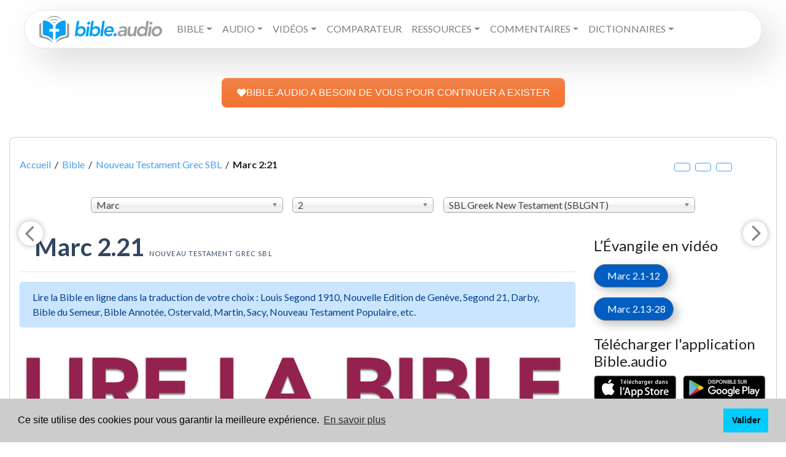

--- FILE ---
content_type: text/html; charset=UTF-8
request_url: https://www.bible.audio/bible-SBLGNT-41-2-21-complet-contexte-non.htm
body_size: 13058
content:
<!DOCTYPE html>
<html lang="fr">
	<head data-v="SBLGNT">
	<meta name="theme-color" content="#449fef">
	<title>Marc 2:21 ⸀Οὐδεὶς ἐπίβλημα... Nouveau Testament Grec SBL</title>
	<meta property="og:title" content="Marc 2:21 ⸀Οὐδεὶς ἐπίβλημα... Nouveau Testament Grec SBL">
	<meta name="description" content=" ⸀Οὐδεὶς ἐπίβλημα ῥάκους ἀγνάφου ἐπιράπτει ἐπὶ... Marc 2:21 (Nouveau Testament Grec SBL)">
	<meta property="og:description" content=" ⸀Οὐδεὶς ἐπίβλημα ῥάκους ἀγνάφου ἐπιράπτει ἐπὶ... Marc 2:21 (Nouveau Testament Grec SBL)">

    <title>Lire, écouter et étudier la Bible en ligne</title>	
    <meta name = "description" content = " Lisez la Bible en ligne dans la traduction de votre choix : Louis Segond 1910, Nouvelle Edition de Genève, Segond 21, Parole de vie, Parole vivante, Darby, Bible du Semeur, Bible Annotée, Ostervald, Martin, Sacy, Nouveau Testament Populaire. Ecoutez la Bible audio et utilisez nos outils d'étude bibliques : Commentaires bibliques, Dictionnaires bibliques, Concordance biblique…" />
    <meta name = "keywords" content = "1 Chroniques, 1 Corinthiens, 1 Jean, 1 Pierre, 1 Rois, 1 Samuel, 1 Thessaloniciens, 1 Timothée, 2 Chroniques, 2 Corinthiens, 2 Jean, 2 Pierre, 2 Rois, 2 Samuel, 2 Thessaloniciens, 2 Timothée, 3 Jean, Abdias, Actes des apôtres, Actualite chretienne, Aggée, Amos, Ancien Testament, Apocalypse, Bible, Bible audio, Bible avec codes strongs, Bible avec dictionnaire, Bible interlinéaire, Cantique des cantiques, Chrétiens dans le monde, Colossiens, Daniel, Deutéronome, Dictionnaire biblique, Ecclésiaste, Encyclopédie biblique, Éphésiens, Epîtres, Ésaïe, Esdras, Esther, Evangiles, Exode, Ézéchiel, Galates, Genèse, Habakuk, Hébreux, Jacques, Jean, Jérémie, Job, Joël, Jonas, Josué, Jude, Juges, Lamentations, Les prophètes, Lévitique, Lexique biblique, Lexique Grec, Lexique Grec et Hébreu, Lexique Hébreu, Livres historiques, Livres poétiques, Luc, Malachie, Marc, Matthieu, Michée, Nahum, Néhémie, Nombres, Nouveau Testament, Osée, Pentateuque, Philémon, Philippiens, Proverbes, Psaumes, Romains, Ruth, Sophonie, Tite, Zacharie"/>
    <meta charset='utf-8'>
    <meta http-equiv="content-Type" content="text/html; charset=utf-8" />
    <meta http-equiv="X-UA-Compatible" content="IE=edge">
    <meta name="author" content="Thomas Mathey">
    <meta name="robots" content="index, follow">
	<meta property="og:image" content="/assets/img/og_fb.png">
	<meta property="og:image:url" content="/assets/img/og_fb.png">
	<meta property="twitter:image" content="/assets/img/ogimg.png">
	<meta property="og:type" content="article">
	<meta property="og:url" content="https://www.bible.audio/bible-SBLGNT-41-2-21-complet-contexte-non.htm">
	<meta property="og:locale" content="fr">
	<meta property="og:site_name" content="Lire, écouter et étudier la Bible en ligne - Bible audio">
    <meta charset='utf-8'>
    <meta http-equiv="content-Type" content="text/html; charset=utf-8" />
    <meta http-equiv="X-UA-Compatible" content="IE=edge">
	<link rel="canonical" href="https://www.bible.audio/bible-SBLGNT-41-2-21-complet-contexte-non.htm">	<link rel="icon" type="image/png" href="favicon.png">
	<meta name="viewport" content="width=device-width, initial-scale=1.0,user-scalable=no">
	<link rel="stylesheet" href="/assets/css/bootstrap.min.css">
	<link rel="stylesheet" href="/assets/css/chosen.min.css">
	<style>	
		audio {
			width: 95%;
		}
	</style>
	<link rel="stylesheet" href="/assets/css/main.css">
	<link rel="preconnect" href="https://fonts.googleapis.com">
	<link href="https://fonts.googleapis.com/css?family=Alegreya+Sans|Rubik&display=swap&subset=greek,greek-ext,hebrew" rel="stylesheet">
	<link href="https://fonts.googleapis.com/css?family=Lato:400,400i,700,900,900i" rel="stylesheet">
</head>
<body style="position:relative">
	<div id="cover" onClick="$('#livre_aff').css({'opacity': '0', 'left': '-2000px','zIndex': '-77777777;'}),$('#verset_aff').css({'opacity': '0', 'left': '-2000px','zIndex': '-77777777;'}),$('#strong_aff').css({'opacity': '0', 'left': '-2000px','zIndex': '-77777777'}),$('#dico_aff').css({'opacity': '0', 'left': '-2000px','zIndex': '-77777777;'}),$('#cover').css({'opacity': '0', 'zIndex': '-7'});"></div>
	<div id="dico_aff"></div>
	<div id="livre_aff"></div>
	<div id="verset_aff"></div>
	
	<div class="container-fluid pt-3">
		<nav class="navbar navbar-expand-xl mx-md-4 navbar-light primary-color p-4 py-xl-1 px-xl-4"> 
	<a class="navbar-brand" href="/"><img src="/assets/img/logo.svg" alt="Bible audio - Lire, écouter et étudier la Bible en ligne: Dictionnaires bibliques, Commentaires bibliques, Encyclopédies bibliques, Concordance biblique, Bible avec Codes Strong grec et hébreu"></a>
	<button class="navbar-toggler" type="button" data-toggle="collapse" data-target="#primarynav" aria-controls="primarynav" aria-expanded="false" aria-label="Toggle navigation"> <span class="navbar-toggler-icon"></span> </button>
  		<div class="collapse navbar-collapse" id="primarynav">
    		<ul class="navbar-nav mr-auto">
				<li class="nav-item dropdown">
					<li class="nav-item dropdown"><a class="nav-link dropdown-toggle text-uppercase" id="navbarDropdownMenuLink" data-toggle="dropdown" aria-haspopup="true" aria-expanded="false">Bible</a>
						<ul class="dropdown-menu dropdown-primary" aria-labelledby="navbarDropdownMenuLink">
							<li>
								<a class="dropdown-item nav-link" href="#">Lire la Bible en français</a>
								<ul class="dropdown-menu dropdown-submenu" id="subfr">
									<li><a class="dropdown-item" href="https://www.bible.audio/affichage-multi-bible.php?passage=&version=LSG">Bible Louis Segond 1910</a></li>
									<li><a class="dropdown-item" href="https://www.bible.audio/affichage-multi-bible.php?passage=&version=S21">Bible Segond 21</a></li>
									<li><a class="dropdown-item" href="https://www.bible.audio/affichage-multi-bible.php?passage=&version=NEG">Nouvelle Edition de Genève</a></li>
									<li><a class="dropdown-item" href="https://www.bible.audio/affichage-multi-bible.php?passage=&version=SEM">Bible du Semeur</a></li>
									<li><a class="dropdown-item" href="https://www.bible.audio/affichage-multi-bible.php?passage=&version=DBY">Bible Darby</a></li>
									<li><a class="dropdown-item" href="https://www.bible.audio/affichage-multi-bible.php?passage=&version=PDV">Parole de vie</a></li>
									<li><a class="dropdown-item" href="https://www.bible.audio/affichage-multi-bible.php?passage=&version=BFC">Bible en français courant</a></li>
									<li><a class="dropdown-item" href="https://www.bible.audio/affichage-multi-bible.php?passage=&version=PVI">Parole Vivante</a></li>
									<li><a class="dropdown-item" href="https://www.bible.audio/affichage-multi-bible.php?passage=&version=OST">Bible Ostervald</a></li>
									<li><a class="dropdown-item" href="https://www.bible.audio/affichage-multi-bible.php?passage=&version=MAR">Bible Martin</a></li>
									<li><a class="dropdown-item" href="https://www.bible.audio/affichage-multi-bible.php?passage=&version=VIG">Bible Vigouroux</a></li>
									<li><a class="dropdown-item" href="https://www.bible.audio/affichage-multi-bible.php?passage=&version=LAU">Bible de Lausanne</a></li>
									<li><a class="dropdown-item" href="https://www.bible.audio/affichage-multi-bible.php?passage=&version=GBT">Bible de Tours</a></li>
									<li><a class="dropdown-item" href="https://www.bible.audio/affichage-multi-bible.php?passage=&version=CRA">Bible Crampon</a></li>
									<li><a class="dropdown-item" href="https://www.bible.audio/affichage-multi-bible.php?passage=&version=SAC">Bible de Sacy</a></li>
								</ul>
							</li><!-- / dropdown fr -->
							<li>
								<a class="dropdown-item nav-link" href="#">Lire la Bible en anglais</a>
								<ul class="dropdown-menu dropdown-submenu" id="suben">
									<li><a class="dropdown-item" href="https://www.bible.audio/affichage-multi-bible.php?passage=&version=KJV">King James</a></li>
									<li><a class="dropdown-item" href="https://www.bible.audio/affichage-multi-bible.php?passage=&version=ESV">English standard Version</a></li>
									<li><a class="dropdown-item" href="https://www.bible.audio/affichage-multi-bible.php?passage=&version=NIV">New International Version</a></li>
								</ul>
							</li><!-- / dropdown en -->
							<li>
								<a class="dropdown-item nav-link" href="#">Lire la Bible en d'autres langues</a>
								<ul class="dropdown-menu dropdown-submenu" id="subother">
									<li><a class="dropdown-item" href="https://www.bible.audio/affichage-multi-bible.php?passage=&version=RVR">Bible en espagnol  (RVR)</a></li>  
									<li><a class="dropdown-item" href="https://www.bible.audio/affichage-multi-bible.php?passage=&version=SCH">Bible en allemand (Schlachter)</a></li>
									<li><a class="dropdown-item" href="https://www.bible.audio/affichage-multi-bible.php?passage=&version=SBLGNT">Nouveau Testament en grec (SBL)</a></li>
									<li><a class="dropdown-item" href="https://www.bible.audio/affichage-multi-bible.php?passage=&version=VUL">Bible en latin (Vulgate)</a></li>
									<li><a class="dropdown-item" href="https://www.bible.audio/affichage-multi-bible.php?passage=&version=BHS">Bible hébraïque  (BHS)</a></li>
									<li><a class="dropdown-item" href="https://www.bible.audio/affichage-multi-bible.php?passage=&version=LXX">Ancien Testament en grec  (Septante ou LXX)</a></li>
								</ul>
							</li><!-- / dropdown other -->
							<li><a class="dropdown-item nav-link" href="/verset-du-jour.php">Verset du jour</a></li>
							<li><a class="dropdown-item nav-link" href="/bible-en-un-an.php">Bible en un an</a></li>
						</ul>
					</li><!-- / dropdown lire -->

					<li class="nav-item dropdown"><a class="nav-link dropdown-toggle text-uppercase" id="navbarDropdownMenuLink" data-toggle="dropdown" aria-haspopup="true" aria-expanded="false">Audio</a>
						<ul class="dropdown-menu dropdown-primary" aria-labelledby="navbarDropdownMenuLink">
							<li><a class="nav-link" href="/bible-audio.php">Bible audio Louis Segond 1910 (voix 1)</a></li>
							<li><a class="nav-link" href="/bible-audio2.php">Bible audio Louis Segond 1910 (voix 2)</a></li>
                            <li><a class="nav-link" href="/bible-semeur-audio.php">Bible Semeur audio</a></li>
                            <li><a class="nav-link" href="/bible-king-james-audio.php">Bible audio - La Bible King James (KJV)</a></li>
                            <li><a class="nav-link" href="/bible-esv-audio.php">Bible audio - English Standard Version (ESV)</a></li>
                            <li><a class="nav-link" href="/bible-niv-audio.php">Bible audio - New International Version (NIV)</a></li>
						</ul>
					</li><!-- / dropdown audio -->
					<li class="nav-item dropdown"><a class="nav-link dropdown-toggle text-uppercase" id="navbarDropdownMenuLink" data-toggle="dropdown" aria-haspopup="true" aria-expanded="false">Vidéos</a>
						<ul class="dropdown-menu dropdown-primary" aria-labelledby="navbarDropdownMenuLink">
							<li><a class="nav-link" href="https://www.bible.audio/bible-LSG-40-1-1-complet-contexte-oui.htm">Évangile de Matthieu </a></li>
							<li><a class="nav-link" href="https://www.bible.audio/bible-LSG-41-1-1-complet-contexte-oui.htm">Évangile de Marc</a></li>
							<li><a class="nav-link" href="https://www.bible.audio/bible-LSG-42-1-1-complet-contexte-oui.htm">Évangile de Luc</a></li>
							<li><a class="nav-link" href="https://www.bible.audio/bible-LSG-43-1-1-complet-contexte-oui.htm">Évangile de Jean</a></li>
						</ul>
					</li><!-- / dropdown vidéo -->
					<li class="nav-item"><a class="nav-link text-uppercase" href="/comparateur-multi-bible.php">Comparateur</a></li>
					<li class="nav-item dropdown"><a class="nav-link dropdown-toggle text-uppercase" id="navbarDropdownMenuLink" data-toggle="dropdown" aria-haspopup="true" aria-expanded="false">Ressources</a>
						<ul class="dropdown-menu dropdown-primary" aria-labelledby="navbarDropdownMenuLink">			
							<li><a class="nav-link" href="/alfred-kuen.php">Alfred Kuen</a></li>		
							<li><a class="nav-link" href="/lsg-westphal.php">Bible avec dictionnaire</a></li>
							<li><a class="nav-link" href="/bible-LSGSN-40-1-1-complet-contexte-oui.htm">Bible avec codes Strong - version intuitive</a></li> 
							<li><a class="nav-link" href="/bible-LSGS-40-1-1-complet-contexte-oui.htm">Bible avec codes Strong</a></li> 
							<li><a class="nav-link" href="/bible-interlineaire-LSG-S21-40-1.htm">Bible interlinéaire</a></li>
							<li><a class="nav-link" href="/comparateur-multi-bible.php">Comparateur de versions</a></li>
							<li><a class="nav-link" href="/concordance-multi-bible.php">Concordance biblique</a></li>
							<li><a class="nav-link" href="/atlas.php">Atlas biblique interactif</a></li>
							<li><a class="nav-link" href="/lsg-atlas.php">Bible avec Atlas interactif</a></li>
						</ul>
					</li><!-- / dropdown ressources -->
					<li class="nav-item dropdown"><a class="nav-link dropdown-toggle text-uppercase" id="navbarDropdownMenuLink" data-toggle="dropdown" aria-haspopup="true" aria-expanded="false">Commentaires</a>
						<ul class="dropdown-menu dropdown-primary" aria-labelledby="navbarDropdownMenuLink">	
							<li><a class="nav-link" href="/commentaire-concis-matthew-henry.php">Commentaires concis de Matthew Henry</a></li>
							<li><a class="nav-link" href="/nouveau-testament-populaire.php">Nouveau Testament Populaire</a></li>
							<li><a class="nav-link" href="/bible-annotee.php">Bible Annotée</a></li>
							<li><a class="nav-link" href="/bible-annotee-interlineaire.php">Bible Annotée Interlinéaire</a></li>
						</ul>
					</li><!-- / dropdown commentaires -->
					<li class="nav-item dropdown"><a class="nav-link dropdown-toggle text-uppercase" id="navbarDropdownMenuLink" data-toggle="dropdown" aria-haspopup="true" aria-expanded="false">Dictionnaires</a>
						<ul class="dropdown-menu dropdown-primary" aria-labelledby="navbarDropdownMenuLink">
							<li>
								<a class="dropdown-item nav-link" href="#">Dictionnaires Bibliques</a>
								<ul class="dropdown-menu dropdown-submenu" id="subother">
									<li><a class="dropdown-item" href="/liste-definitions-westphal.php">Dictionnaire encyclopédique de la Bible - Alexandre Westphal</a></li>
									<li><a class="dropdown-item" href="/liste-definitions-bost.php">Dictionnaire Biblique de Jean-Augustin Bost</a></li>
									<li><a class="dropdown-item" href="/liste-definitions-calmet.php">Dictionnaire historique et critique de la Bible Augustin Calmet</a></li>
									<li><a class="dropdown-item" href="/liste-definitions-lelievre.php">Dictionnaire Biblique de Charles Lelièvre</a></li>
								</ul>
							</li><!-- / dropdown dico -->
							<li>
								<a class="dropdown-item nav-link" href="#">Lexiques Bibliques</a>
								<ul class="dropdown-menu dropdown-submenu" id="subother">
									<li><a class="dropdown-item" href="/liste-strong-grec.php">Lexique grec-français et français-grec</a></li>
									<li><a class="dropdown-item" href="/liste-strong-hebreu.php">Lexique hébreu-français et français-hébreu</a></li>
								</ul>
							</li><!-- / dropdown lexiques -->
						</ul>
					</li><!-- / dropdown dico & lexiques -->
					<li class="nav-item"><a class="nav-link text-uppercase" href="https://www.bible.audio/don.php"></a></li></li>
				</li> <!-- / dropdown général -->

			
				<li class="nav-item"><a href="contact.php" class="text-uppercase nav-link"></a></li>
								<li class="nav-item"><a href="https://www.bible.audio/don.php" target="_blank" style="color:#CC485B" class="text-uppercase nav-link"></a></li>
				<li class="nav-item"><a href="https://www.bible.audio/don.php" target="_blank" style="color:#CC485B" class="d-none text-uppercase nav-link">Faire un don</a></li>
			</ul>
		</div>
</nav>

<br>
</br>
<center>
<a class="dbox-donation-page-button" href="https://www.bible.audio/don.php" style="background: rgb(243, 117, 52); color: rgb(255, 255, 255); text-decoration: none; font-family: Verdana, sans-serif; display: flex; gap: 8px; width: fit-content; font-size: 16px; border-radius: 8px; line-height: 24px; padding: 12px 24px;"><img src="https://donorbox.org/images/white_logo.svg">BIBLE.AUDIO A BESOIN DE VOUS POUR CONTINUER A EXISTER</a>
</center>	</div>
	
<div class="container">
  <div class="row">
	<div class="col-12">
	  <div class="boxed mt-5">
		  <div class="meta hidden-print">
			  <div class="row">
				<div class="col-12">
				  <div class="meta__container--without-image">
					<div class="row">
					  <div class="col-sm-12">
						<div class="meta__info">
						  <p class="fil mt-3" itemscope itemtype="http://data-vocabulary.org/Breadcrumb"><a href="/" itemprop="url"><span itemprop="title">Accueil</span></a> &nbsp;/&nbsp; 
							<a href="/affichage-multi-bible.php" itemprop="url"><span itemprop="title">Bible</span></a> &nbsp;/&nbsp; 
							<a href="/affichage-multi-bible.php" itemprop="url"><span itemprop="title">Nouveau Testament Grec SBL</span></a> &nbsp;/&nbsp; <strong itemprop="title">Marc&nbsp;2:21</strong><big class="d-block col-12 col-md-2 d-lg-inline clearfix float-right text-center mt-3 mt-md-0"><span class="up fas fa-search-plus btn btn-outline-primary" title="Augmenter la taille du texte"></span>&nbsp;&nbsp;<span class="zerofs fas fa-search btn btn-outline-primary" title="Réinitialiser la taille du texte"></span>&nbsp;&nbsp;<span class="down btn btn-outline-primary fas fa-search-minus" title="Diminuer la taille du texte"></span>&nbsp;</big></p>						</div>
					  </div>
					</div>
				  </div>
				</div>
			  </div>
			</div>
		  <div class="navbar-fixed-top">
		<div class="row  mt-3 mb-3 mx-0 mx-md-auto offset-md-1 col-md-10 col-12">
			<div class="col-md-4 col-8 pl-0 mt-2">
				<select id="ld_livre" data-placeholder="Choisissez un livre">
					<optgroup label="Ancien Testament"><option value="1">Genèse</option><option value="2">Exode</option><option value="3">Lévitique</option><option value="4">Nombres</option><option value="5">Deutéronome</option><option value="6">Josué</option><option value="7">Juges</option><option value="8">Ruth</option><option value="9">1 Samuel</option><option value="10">2 Samuel</option><option value="11">1 Rois</option><option value="12">2 Rois</option><option value="13">1 Chroniques</option><option value="14">2 Chroniques</option><option value="15">Esdras</option><option value="16">Néhémie</option><option value="17">Esther</option><option value="18">Job</option><option value="19">Psaumes</option><option value="20">Proverbes</option><option value="21">Ecclésiaste</option><option value="22">Cantique</option><option value="23">Esaïe</option><option value="24">Jérémie</option><option value="25">Lamentations</option><option value="26">Ezéchiel</option><option value="27">Daniel</option><option value="28">Osée</option><option value="29">Joël</option><option value="30">Amos</option><option value="31">Abdias</option><option value="32">Jonas</option><option value="33">Michée</option><option value="34">Nahum</option><option value="35">Habakuk</option><option value="36">Sophonie</option><option value="37">Aggée</option><option value="38">Zacharie</option><option value="39">Malachie</option>								
					</optgroup>
					<optgroup label="Nouveau Testament">							
					<option value="40">Matthieu</option><option value="41" selected="selected">Marc</option><option value="42">Luc</option><option value="43">Jean</option><option value="44">Actes</option><option value="45">Romains</option><option value="46">1 Corinthiens</option><option value="47">2 Corinthiens</option><option value="48">Galates</option><option value="49">Ephésiens</option><option value="50">Philippiens</option><option value="51">Colossiens</option><option value="52">1 Thessaloniciens</option><option value="53">2 Thessaloniciens</option><option value="54">1 Timothée</option><option value="55">2 Timothée</option><option value="56">Tite</option><option value="57">Philémon</option><option value="58">Hébreux</option><option value="59">Jacques</option><option value="60">1 Pierre</option><option value="61">2 Pierre</option><option value="62">1 Jean</option><option value="63">2 Jean</option><option value="64">3 Jean</option><option value="65">Jude</option><option value="66">Apocalypse</option>					</optgroup>
				</select>
			</div>
			<div class="col-md-3 col-4 pl-0 pr-0 pr-md-3 mt-2">
				<select id="ld_chapitre" data-placeholder="Chapitre">
					<option value="1">1</option><option value="2" selected="selected">2</option><option value="3">3</option><option value="4">4</option><option value="5">5</option><option value="6">6</option><option value="7">7</option><option value="8">8</option><option value="9">9</option><option value="10">10</option><option value="11">11</option><option value="12">12</option><option value="13">13</option><option value="14">14</option><option value="15">15</option><option value="16">16</option>				</select>
			</div>
			<div class="col-md-5 col-12 container_version pl-0 pr-0 mt-2">
				<select id="ld_version" data-placeholder="Choisissez une version">
					<optgroup label="La « Louis Segond »">
						<option  value="LSG">Louis Segond 1910 (LSG) 1910</option>
						<option  value="LSGS">Segond 1910 + Codes Strongs (LSGS)</option>
						<option  value="LSGSN">Segond 1910 + Codes Strongs nouvelle version (LSGSN)</option>
						<option  value="LSGD">Segond 1910 + Dictionnaire (LSGD)</option>
						<option  value="LSGA">Louis Segond + Atlas (LSGA)</option>
						<option  value="NEG">Nouvelle édition de Genève (NEG) 1979</option>
						<option  value="S21">Segond 21 (S21) 2007</option>
					</optgroup>
					<optgroup label="Les commentaires bibliques">
						<option  value="BAN">Bible Annotée (BAN) 1899</option>
						<option  value="NTP">Nouveau testament populaire (NTP) 1891</option>
						<option  value="MHCCF">Commentaire concis de Matthew Henry (MHCCF) 1706</option>
					</optgroup>
					<optgroup label="Les « autres versions »">
						<option  value="PVI">Parole Vivante (PVI) 2013</option>
						<option  value="BFC">Bible en français courant (BFC) 1997</option>
						<option  value="SEM">Bible du Semeur (SEM) 1992</option>
						<option  value="PDV">Parole de vie (PDV) 2017</option>
						<option  value="DBY">John Nelson Darby (DBY) 1885</option>
					</optgroup>
					<optgroup label="Les versions anciennes">
						<option  value="CRA">Auguste Crampon (CRA) 1904</option>
						<option  value="VIG">Fulcran Vigouroux (VIG) 1902</option>
						<option  value="OST">Ostervald (OST) 1881</option>
						<option  value="GBT">Grande Bible de Tours (GBT) 1866</option>
						<option  value="LAU">Lausanne (LAU) 1872</option>
						<option  value="MAR">Auguste Martin (MAR) 1744</option>
						<option  value="SAC">Lemaistre de Sacy (SAC) 1701</option>
					</optgroup>
					<optgroup label="Les autres langues">
						<option  value="ESV">English Standard Version (ESV) 2001</option>
						<option  value="NIV">New International Version (NIV) 2011</option>
						<option  value="KJV">King James (KJV) 1611</option>
						<option  value="RVR">Reina-Valera (RVR) 1960</option>
						<option  value="VUL">Vulgate (VUL)</option>
						<option  value="LXX">Septante (LXX)</option>
						<option  value="SCH">Schlachter (SCH) 1905</option>
						<option selected="selected" value="SBLGNT">SBL Greek New Testament (SBLGNT)</option>
											</optgroup>
				</select>
			</div>
		</div>
	</div>

	<div class="row">
		<div class="col-md-9">
		<div class="row">
		  	<div class="col-12 ">
							  		<h1 class="mt-3 ml-4">Marc&nbsp;2.21 <br class="rwd-break"><small>Nouveau Testament Grec SBL</small></h1>
					<hr/>
					<div class="alert alert-primary" role="alert">
					  Lire la Bible en ligne dans la traduction de votre choix : Louis Segond 1910, Nouvelle Edition de Genève, Segond 21, Darby, Bible du Semeur, Bible Annotée, Ostervald, Martin, Sacy, Nouveau Testament Populaire, etc.					</div>	
					
					<img src="assets/img/acc-lire-la-bible.jpg" class="mb-3 img-fluid">					<div class="embed-responsive embed-responsive-16by9 nt-3 mb-4"><iframe class="embed-responsive-item" src="https://www.youtube.com/embed/8WZN6N8Wvvk" title="YouTube video player" frameborder="0" allow="accelerometer; autoplay; clipboard-write; encrypted-media; gyroscope; picture-in-picture; web-share" allowfullscreen></iframe></div>				<div id="logos" class="mx-md-4 non-LSGS" style="font-family:'Times New Roman', serif;font-size: 1.2em;" lang="el"><a href="bible-SBLGNT-41-1-1-complet-contexte-oui.htm" aria-label="Chapitre précédent" id="ChapP"><svg width="40" height="40" viewBox="0 0 24 24" version="1.1" xmlns="http://www.w3.org/2000/svg" data-reactid="2477"><path transform="rotate(180, 12, 12)" stroke="none" stroke-width="0" stroke-linecap="round" stroke-linejoin="round" stroke-miterlimit="10" fill="#888888" d="M 9.07,17.44 L 14.4,12.1 14.4,12.1 C 14.6,11.91 14.6,11.59 14.4,11.4 L 9.09,6.08 9.09,6.08 C 8.7,5.7 8.7,5.08 9.09,4.69 L 9.09,4.69 9.09,4.69 C 9.47,4.31 10.09,4.31 10.47,4.69 L 16.85,11.07 16.85,11.07 C 17.24,11.46 17.24,12.09 16.85,12.49 L 10.49,18.85 10.49,18.85 C 10.09,19.24 9.46,19.24 9.07,18.85 L 9.07,18.85 9.07,18.85 C 8.68,18.46 8.68,17.83 9.07,17.44 Z M 9.07,17.44" data-reactid="2478"></path></svg></a> 
														<a href="bible-SBLGNT-41-3-1-complet-contexte-oui.htm" aria-label="Chapitre suivant" id="ChapS"><svg width="40" height="40" viewBox="0 0 24 24" version="1.1" xmlns="http://www.w3.org/2000/svg" data-reactid="2484"><path transform="rotate(0, 12, 12)" stroke="none" stroke-width="0" stroke-linecap="round" stroke-linejoin="round" stroke-miterlimit="10" fill="#888888" d="M 9.07,17.44 L 14.4,12.1 14.4,12.1 C 14.6,11.91 14.6,11.59 14.4,11.4 L 9.09,6.08 9.09,6.08 C 8.7,5.7 8.7,5.08 9.09,4.69 L 9.09,4.69 9.09,4.69 C 9.47,4.31 10.09,4.31 10.47,4.69 L 16.85,11.07 16.85,11.07 C 17.24,11.46 17.24,12.09 16.85,12.49 L 10.49,18.85 10.49,18.85 C 10.09,19.24 9.46,19.24 9.07,18.85 L 9.07,18.85 9.07,18.85 C 8.68,18.46 8.68,17.83 9.07,17.44 Z M 9.07,17.44" data-reactid="2485"></path></svg></a> <span class="verset" id="v1"><sup><a href="comparateur-bible-41-2-1.htm">1</a></sup></span> Καὶ ⸀εἰσελθὼν πάλιν εἰς Καφαρναοὺμ δι’ ⸀ἡμερῶν ἠκούσθη ὅτι ⸂ἐν οἴκῳ⸃ ἐστίν·<br> <span class="verset" id="v2"><sup><a href="comparateur-bible-41-2-2.htm">2</a></sup></span> ⸀καὶ συνήχθησαν πολλοὶ ὥστε μηκέτι χωρεῖν μηδὲ τὰ πρὸς τὴν θύραν, καὶ ἐλάλει αὐτοῖς τὸν λόγον.<br> <span class="verset" id="v3"><sup><a href="comparateur-bible-41-2-3.htm">3</a></sup></span> καὶ ἔρχονται ⸂φέροντες πρὸς αὐτὸν παραλυτικὸν⸃ αἰρόμενον ὑπὸ τεσσάρων.<br> <span class="verset" id="v4"><sup><a href="comparateur-bible-41-2-4.htm">4</a></sup></span> καὶ μὴ δυνάμενοι ⸀προσενέγκαι αὐτῷ διὰ τὸν ὄχλον ἀπεστέγασαν τὴν στέγην ὅπου ἦν, καὶ ἐξορύξαντες χαλῶσι τὸν κράβαττον ⸀ὅπου ὁ παραλυτικὸς κατέκειτο.<br> <span class="verset" id="v5"><sup><a href="comparateur-bible-41-2-5.htm">5</a></sup></span> ⸂καὶ ἰδὼν⸃ ὁ Ἰησοῦς τὴν πίστιν αὐτῶν λέγει τῷ παραλυτικῷ· Τέκνον, ⸂ἀφίενταί σου⸃ αἱ ⸀ἁμαρτίαι.<br> <span class="verset" id="v6"><sup><a href="comparateur-bible-41-2-6.htm">6</a></sup></span> ἦσαν δέ τινες τῶν γραμματέων ἐκεῖ καθήμενοι καὶ διαλογιζόμενοι ἐν ταῖς καρδίαις αὐτῶν·<br> <span class="verset" id="v7"><sup><a href="comparateur-bible-41-2-7.htm">7</a></sup></span> Τί οὗτος οὕτως λαλεῖ; ⸀βλασφημεῖ· τίς δύναται ἀφιέναι ἁμαρτίας εἰ μὴ εἷς ὁ θεός;<br> <span class="verset" id="v8"><sup><a href="comparateur-bible-41-2-8.htm">8</a></sup></span> καὶ ⸀εὐθὺς ἐπιγνοὺς ὁ Ἰησοῦς τῷ πνεύματι αὐτοῦ ὅτι ⸀οὕτως διαλογίζονται ἐν ἑαυτοῖς ⸀λέγει αὐτοῖς· Τί ταῦτα διαλογίζεσθε ἐν ταῖς καρδίαις ὑμῶν;<br> <span class="verset" id="v9"><sup><a href="comparateur-bible-41-2-9.htm">9</a></sup></span> τί ἐστιν εὐκοπώτερον, εἰπεῖν τῷ παραλυτικῷ· ⸀Ἀφίενταί σου αἱ ἁμαρτίαι, ἢ εἰπεῖν· ⸀Ἔγειρε καὶ ἆρον ⸂τὸν κράβαττόν σου⸃ καὶ περιπάτει;<br> <span class="verset" id="v10"><sup><a href="comparateur-bible-41-2-10.htm">10</a></sup></span> ἵνα δὲ εἰδῆτε ὅτι ἐξουσίαν ἔχει ὁ υἱὸς τοῦ ἀνθρώπου ⸂ἐπὶ τῆς γῆς ἀφιέναι ἁμαρτίας⸃— λέγει τῷ παραλυτικῷ·<br> <span class="verset" id="v11"><sup><a href="comparateur-bible-41-2-11.htm">11</a></sup></span> Σοὶ λέγω, ⸀ἔγειρε ἆρον τὸν κράβαττόν σου καὶ ὕπαγε εἰς τὸν οἶκόν σου.<br> <span class="verset" id="v12"><sup><a href="comparateur-bible-41-2-12.htm">12</a></sup></span> καὶ ἠγέρθη ⸂καὶ εὐθὺς⸃ ἄρας τὸν κράβαττον ἐξῆλθεν ⸀ἔμπροσθεν πάντων, ὥστε ἐξίστασθαι πάντας καὶ δοξάζειν τὸν θεὸν λέγοντας ὅτι ⸂Οὕτως οὐδέποτε⸃ εἴδομεν.<br> <span class="verset" id="v13"><sup><a href="comparateur-bible-41-2-13.htm">13</a></sup></span> Καὶ ἐξῆλθεν πάλιν παρὰ τὴν θάλασσαν· καὶ πᾶς ὁ ὄχλος ἤρχετο πρὸς αὐτόν, καὶ ἐδίδασκεν αὐτούς.<br> <span class="verset" id="v14"><sup><a href="comparateur-bible-41-2-14.htm">14</a></sup></span> καὶ παράγων εἶδεν Λευὶν τὸν τοῦ Ἁλφαίου καθήμενον ἐπὶ τὸ τελώνιον, καὶ λέγει αὐτῷ· Ἀκολούθει μοι. καὶ ἀναστὰς ἠκολούθησεν αὐτῷ.<br> <span class="verset" id="v15"><sup><a href="comparateur-bible-41-2-15.htm">15</a></sup></span> Καὶ ⸀γίνεται κατακεῖσθαι αὐτὸν ἐν τῇ οἰκίᾳ αὐτοῦ, καὶ πολλοὶ τελῶναι καὶ ἁμαρτωλοὶ συνανέκειντο τῷ Ἰησοῦ καὶ τοῖς μαθηταῖς αὐτοῦ, ἦσαν γὰρ πολλοὶ καὶ ⸀ἠκολούθουν αὐτῷ.<br> <span class="verset" id="v16"><sup><a href="comparateur-bible-41-2-16.htm">16</a></sup></span> καὶ οἱ γραμματεῖς ⸂τῶν Φαρισαίων⸃ ⸀ἰδόντες ⸂ὅτι ἐσθίει⸃ μετὰ τῶν ⸂ἁμαρτωλῶν καὶ τελωνῶν⸃ ἔλεγον τοῖς μαθηταῖς αὐτοῦ· ⸀Ὅτι μετὰ τῶν ⸂τελωνῶν καὶ ἁμαρτωλῶν⸃ ⸀ἐσθίει;<br> <span class="verset" id="v17"><sup><a href="comparateur-bible-41-2-17.htm">17</a></sup></span> καὶ ἀκούσας ὁ Ἰησοῦς λέγει αὐτοῖς ⸀ὅτι Οὐ χρείαν ἔχουσιν οἱ ἰσχύοντες ἰατροῦ ἀλλ’ οἱ κακῶς ἔχοντες· οὐκ ἦλθον καλέσαι δικαίους ἀλλὰ ⸀ἁμαρτωλούς.<br> <span class="verset" id="v18"><sup><a href="comparateur-bible-41-2-18.htm">18</a></sup></span> Καὶ ἦσαν οἱ μαθηταὶ Ἰωάννου καὶ οἱ ⸀Φαρισαῖοι νηστεύοντες. καὶ ἔρχονται καὶ λέγουσιν αὐτῷ· Διὰ τί οἱ μαθηταὶ Ἰωάννου καὶ οἱ ⸀μαθηταὶ τῶν Φαρισαίων νηστεύουσιν, οἱ δὲ σοὶ μαθηταὶ οὐ νηστεύουσιν;<br> <span class="verset" id="v19"><sup><a href="comparateur-bible-41-2-19.htm">19</a></sup></span> καὶ εἶπεν αὐτοῖς ὁ Ἰησοῦς· Μὴ δύνανται οἱ υἱοὶ τοῦ νυμφῶνος ἐν ᾧ ὁ νυμφίος μετ’ αὐτῶν ἐστιν νηστεύειν; ὅσον χρόνον ⸂ἔχουσιν τὸν νυμφίον μετ’ αὐτῶν⸃ οὐ δύνανται νηστεύειν·<br> <span class="verset" id="v20"><sup><a href="comparateur-bible-41-2-20.htm">20</a></sup></span> ἐλεύσονται δὲ ἡμέραι ὅταν ἀπαρθῇ ἀπ’ αὐτῶν ὁ νυμφίος, καὶ τότε νηστεύσουσιν ἐν ⸂ἐκείνῃ τῇ ἡμέρᾳ⸃.<br><span class="curverset alert-info" id="curverset"> <span class="verset" id="v21"><sup><a href="comparateur-bible-41-2-21.htm">21</a></sup></span> ⸀Οὐδεὶς ἐπίβλημα ῥάκους ἀγνάφου ἐπιράπτει ἐπὶ ⸂ἱμάτιον παλαιόν⸃· εἰ δὲ μή, αἴρει τὸ πλήρωμα ⸀ἀπ’ αὐτοῦ τὸ καινὸν τοῦ παλαιοῦ, καὶ χεῖρον σχίσμα γίνεται.</span><br> <span class="verset" id="v22"><sup><a href="comparateur-bible-41-2-22.htm">22</a></sup></span> καὶ οὐδεὶς βάλλει οἶνον νέον εἰς ἀσκοὺς παλαιούς· εἰ δὲ μή, ⸂ῥήξει ὁ οἶνος⸃ τοὺς ἀσκούς, καὶ ὁ οἶνος ⸂ἀπόλλυται καὶ οἱ ἀσκοί⸃. ἀλλὰ οἶνον νέον εἰς ἀσκοὺς ⸀καινούς.<br> <span class="verset" id="v23"><sup><a href="comparateur-bible-41-2-23.htm">23</a></sup></span> Καὶ ἐγένετο ⸂αὐτὸν ἐν τοῖς σάββασιν παραπορεύεσθαι⸃ διὰ τῶν σπορίμων, καὶ ⸂οἱ μαθηταὶ αὐτοῦ ἤρξαντο⸃ ὁδὸν ποιεῖν τίλλοντες τοὺς στάχυας.<br> <span class="verset" id="v24"><sup><a href="comparateur-bible-41-2-24.htm">24</a></sup></span> καὶ οἱ Φαρισαῖοι ἔλεγον αὐτῷ· Ἴδε τί ⸀ποιοῦσιν τοῖς σάββασιν ὃ οὐκ ἔξεστιν;<br> <span class="verset" id="v25"><sup><a href="comparateur-bible-41-2-25.htm">25</a></sup></span> καὶ ⸀λέγει αὐτοῖς· Οὐδέποτε ἀνέγνωτε τί ἐποίησεν Δαυὶδ ὅτε χρείαν ἔσχεν καὶ ἐπείνασεν αὐτὸς καὶ οἱ μετ’ αὐτοῦ;<br> <span class="verset" id="v26"><sup><a href="comparateur-bible-41-2-26.htm">26</a></sup></span> ⸀πῶς εἰσῆλθεν εἰς τὸν οἶκον τοῦ θεοῦ ἐπὶ Ἀβιαθὰρ ἀρχιερέως καὶ τοὺς ἄρτους τῆς προθέσεως ἔφαγεν, οὓς οὐκ ἔξεστιν φαγεῖν εἰ μὴ ⸂τοὺς ἱερεῖς⸃, καὶ ἔδωκεν καὶ τοῖς σὺν αὐτῷ οὖσιν;<br> <span class="verset" id="v27"><sup><a href="comparateur-bible-41-2-27.htm">27</a></sup></span> καὶ ἔλεγεν αὐτοῖς· Τὸ σάββατον διὰ τὸν ἄνθρωπον ἐγένετο ⸀καὶ οὐχ ὁ ἄνθρωπος διὰ τὸ σάββατον·<br> <span class="verset" id="v28"><sup><a href="comparateur-bible-41-2-28.htm">28</a></sup></span> ὥστε κύριός ἐστιν ὁ υἱὸς τοῦ ἀνθρώπου καὶ τοῦ σαββάτου.<br></div> <!-- fin de logos 2 ? --><div id="strong_aff"></div> <!-- 1487 --><!-- 1490 -->			
		 </div>
		 
	   </div>
		</div> <!-- /col-md-9 -->
		<div class="col-md-3">
			<h4 class="mt-4">L’Évangile en vidéo</h4><button type="button" class="btn btn-secondary pull-right d-block my-3" data-toggle="modal" data-target="#modal_41002001"><i class="fas fa-video"></i>&nbsp;&nbsp; Marc 2.1-12</button><div class="modal fade" id="modal_41002001" tabindex="-1" aria-labelledby="ModalLabel_41002001" aria-hidden="true">
						<div class="modal-dialog modal-lg modal-dialog-centered">
							<div class="modal-content">
								<div class="modal-header">
									<h6 class="modal-title mt-0" id="ModalLabel_41002001">Marc 2.1-12 en vidéo</h6>
								</div>
								<div class="modal-body">
									<div class="embed-responsive embed-responsive-16by9">
										<iframe class="embed-responsive-item min-vh-75" style="min-height:47vh" src="https://www.youtube.com/embed/POa_1NOr4T4?rel=0" allowfullscreen></iframe>
									</div>
								</div>
							</div>
						</div>
					</div><button type="button" class="btn btn-secondary pull-right d-block my-3" data-toggle="modal" data-target="#modal_41002013"><i class="fas fa-video"></i>&nbsp;&nbsp; Marc 2.13-28</button><div class="modal fade" id="modal_41002013" tabindex="-1" aria-labelledby="ModalLabel_41002013" aria-hidden="true">
						<div class="modal-dialog modal-lg modal-dialog-centered">
							<div class="modal-content">
								<div class="modal-header">
									<h6 class="modal-title mt-0" id="ModalLabel_41002013">Marc 2.13-28 en vidéo</h6>
								</div>
								<div class="modal-body">
									<div class="embed-responsive embed-responsive-16by9">
										<iframe class="embed-responsive-item min-vh-75" style="min-height:47vh" src="https://www.youtube.com/embed/Tc6R-cFee1c?rel=0" allowfullscreen></iframe>
									</div>
								</div>
							</div>
						</div>
					</div>

<h4 class="mt-4">Télécharger l'application Bible.audio</h4>
<a href="https://subsplash.com/journalchretien/app" target="_blank"><img src="https://www.bible.audio/appli.png" class="img-fluid" alt="Soutenez bible.audio"></a>

<h4 class="mt-4">Afficher un passage</h4>
<form action="affichage-multi-bible.php" method="get" class="form">
	<p><small>Veuillez saisir un passage.</small></p>	<div class="form-group">
		<div class="">
			<input type="text" name="passage" id="passage" class="form-control" placeholder="Ex : 1co 13, 1 Cor 13.3" >
		</div>
	</div>

	<div class="form-group">
		<div class="">
			<select name="version" id="version" class="form-control">
				<optgroup label="La « Louis Segond »">
					<option  value="LSG">Louis Segond 1910 (LSG) 1910</option>
					<option  value="LSGS">Segond 1910 + Codes Strongs (LSGS)</option>
					<option  value="LSGSN">Segond 1910 + Codes Strongs - nouvelle édition (LSGSN)</option>
					<option  value="LSGD">Segond 1910 + Dictionnaire (LSGD)</option>
					<option  value="NEG">Nouvelle édition de Genève (NEG) 1979</option>
					<option  value="S21">Segond 21 (S21) 2007</option>
				</optgroup>
				<optgroup label="Les commentaires bibliques">
					<option  value="BAN">Bible Annotée (BAN) 1899</option>
					<option  value="NTP">Nouveau testament populaire (NTP) 1891</option>
					<option  value="MHCCF">Commentaire concis de Matthew Henry (MHCCF) 1706</option>
				</optgroup>
				<optgroup label="Les « autres versions »">
					<option  value="SEM">Bible du Semeur (SEM) 1992</option>
					<option  value="PDV">Parole de vie (PDV) 2017</option>
					<option  value="DBY">John Nelson Darby (DBY) 1885</option>
				</optgroup>
				<optgroup label="Les versions anciennes">
					<option  value="CRA">Auguste Crampon (CRA) 1904</option>
					<option  value="VIG">Fulcran Vigouroux (VIG) 1902</option>
					<option  value="OST">Ostervald (OST) 1881</option>
					<option  value="GBT">Grande Bible de Tours (GBT) 1866</option>
					<option  value="LAU">Lausanne (LAU) 1872</option>
					<option  value="MAR">David Martin (MAR) 1744</option>
					<option  value="SAC">Lemaistre de Sacy (SAC) 1701</option>
				</optgroup>
				<optgroup label="Les autres langues">
					<option  value="ESV">English Standard Version (ESV) 2001</option>
					<option  value="NIV">New International Version (NIV) 2011</option>
					<option  value="KJV">King James (KJV) 1611</option>
					<option  value="RVR">Reina-Valera (RVR) 1960</option>
					<option  value="VUL">Vulgate (VUL)</option>
					<option  value="LXX">Septante (LXX)</option>
					<option  value="SCH">Schlachter (SCH) 1905</option>
					<option selected="selected" value="SBLGNT">SBL Greek New Testament (SBLGNT)</option>
									</optgroup>
			</select>
		</div>
	</div>
	<div class="form-group">
		<div class="">
			<input type="submit" class="btn btn-primary" value="Afficher">
		</div>
	</div>
</form>

<h4 class="mt-4">Chercher dans la Bible</h4>
<form method="get" action="/concordance-multi-bible.php" class="form">
	<div class="form-group">
		<input type="text" name="Terme" class="form-control" placeholder="Faites une recherche dans la Bible">
	</div>
	<div class="form-group">
		<input type="submit" class="btn btn-primary" value="Rechercher">
	</div>
</form>


<a href="https://www.bible.audio/liste-strong-grec.php"><img src="assets/img/lexiques-bibliques-carre.jpg" class="mb-3 img-fluid"></a><br>
<a href="https://www.bible.audio/concordance-multi-bible.php"><img src="assets/img/concordance-biblique-carre.jpg" class="mb-3 img-fluid"></a><br>
<a href="https://www.bible.audio/comparateur-multi-bible.php"><img src="assets/img/comparateur-biblique-carre.jpg" class="mb-3 img-fluid"></a><br>
<a href="https://www.bible.audio/commentaires-bibliques.php"><img src="assets/img/commentaires-bibliques-carre.jpg" class="mb-3 img-fluid"></a><br>
<a href="https://www.bible.audio//affichage-multi-bible.php?passage=&version=LSGSN"><img src="assets/img/bible-strongs-carre.jpg" class="mb-3 img-fluid"></a><br>
<a href="https://www.bible.audio/lsg-westphal.php"><img src="assets/img/bible-dictionnaire-carre.jpg" class="mb-3 img-fluid"></a><br>

<h4 class="mt-4">Partager</h4>
<div class="sharethis-inline-share-buttons"></div>



		</div><!-- /col-md-3 -->
		</div><!-- /row col-md-9/3 -->
		<div id="copy" class="text-center hidden-print">
			<hr>
			<p>© 2010 by the Society of Biblical Literature and Logos Bible Software</p>		</div>
	 </div>
   </div>
</div>
</div>
	
<div class="container">
	<div class="row">
		<div class="col-md-6 mt-5 offset-md-3 col-12">

</div>

</div>
</div>

<center>
<a href="https://subsplash.com/journalchretien/app"><img class="aligncenter wp-image-273894" src="https://www.bible.audio/appli.png" alt="" width="300" height="46" /></a></center>

<footer class="container mt-5 pt-4 pr-md-5 pl-md-5 pb-2 boxed">
	<div class="row">
		<div class="col-md-12">
		</div>

<div class="col-md-9">
			<p><img class="logo mb-1 mt-4 mt-md-0 mr-3" src="/assets/img/logo.svg" alt="Bible audio"> <strong><a href="https://www.bible.audio/" rel="nofollow">Bible audio</a></strong> est une plateforme offrant des traductions de la bible en plusieurs langues et de nombreuses ressources bibliques gratuites services bibliques innovants gratuitement. Grâce à ce projet, tout le monde peut lire et comprendre le message de la Bible. En plus de la Bible audio, le site propose de nombreuses bibles en plusieurs langues ainsi que des originaux en hébreu, grec et latin. Divers commentaires et dictionnaires bibliques sont également à disposition. Il a été développé en collaboration avec des Sociétés bibliques européennes et américaines.

<a href="https://www.chretiens.com"><img class="alignnone wp-image-300196" src="https://chretiens.com/chretien/2024/01/logo.png" alt="" width="400" height="92" /></a>
 </p>
		</div>
		<div class="col-md-3 pl-3 pl-md-5">
			<ul class="mb-0">
                <li><a href="https://www.bible.audio/don.php">Faire un don</a></li>           
                <li><a href="/contact.php">Contact</a></li> 
                <li><a href="/cgu.php">CGU</a></li>
                <li><a href="/mentions-legales.php">Mentions légales</a></li>
                <li><a href="/politique-confidentialite.php">Politique de confidentialité</a></li>
			</ul>
			<p><a class="facebook" href="https://www.facebook.com/biblesaudio" target="_blank"><i class="fab fa-facebook-f"></i></a>&nbsp;
				<a class="twitter" href="https://twitter.com/audio_et" target="_blank"><i class="fab fa-twitter"></i></a>&nbsp;
				<a class="instagram" href="https://www.instagram.com/bibleaudio/" target="_blank"><i class="fab fa-instagram"></i></a>&nbsp;
				<a class="pinterest" href="https://www.pinterest.fr/pasteura/" target="_blank"><i class="fab fa-pinterest"></i></a>&nbsp;
				<a class="youtube" href="http://bit.ly/2Jhd0xQ" target="_blank"><i class="fab fa-youtube"></i></a>&nbsp;
				<a class="linkedin" href="https://www.linkedin.com/in/aloys-evina-76a076b4/" target="_blank"><i class="fab fa-linkedin"></i></a>&nbsp;
				<a class="tumblr" href="https://mellowstarfishtraveler.tumblr.com/" target="_blank"><i class="fab fa-tumblr"></i></a>&nbsp;
				<a class="rss" href="https://www.chretiens.info/feed" target="_blank"><i class="fas fas-rss"></i></a></p>
		</div>             
	</div>
</footer>
<script src="/assets/js/jquery-3.4.1.min.js"></script>
<script src="/assets/js/popper.min.js"></script> 
<script src="/assets/js/bootstrap.min.js"></script>
<script src="https://kit.fontawesome.com/6dd1a7257a.js" crossorigin="anonymous"></script>
<script src="/assets/js/jquery.cookie.js"></script>
<script type="text/javascript" src="https://platform-api.sharethis.com/js/sharethis.js#property=5f9a6ade6bdd840019e02703&product=inline-share-buttons" async="async"></script>
<script>
		$('.up').on('click', function (e) 
	{
		e.stopImmediatePropagation();
		$('#logos').animate({'font-size': '+=2'});
		var size = $("#logos").css('font-size');
		$.cookie("logosfs", size, { expires: 300 });
		if($("#notes").length) 
		{
			$('#notes').animate({'font-size': '+=2'});
			var sizen = $("#notes").css('font-size');
			$.cookie("notesfs", sizen, { expires: 300 });
		}
	});
	$('.down').on('click', function (e) 
	{
		e.stopImmediatePropagation();
		$('#logos').animate({'font-size': '-=2'});
		var size = $("#logos").css('font-size');
		$.cookie("logosfs", size, { expires: 300 });
		if($("#notes").length)
		{
			$('#notes').animate({'font-size': '-=2'});
			var sizen = $("#notes").css('font-size');
			$.cookie("notesfs", sizen, { expires: 300 });
		}
	});
	$('.zerofs').on('click', function (e) 
	{
		e.stopImmediatePropagation();
		$('#logos').animate({'font-size': '1rem'});
		var size = '1rem';
		$.cookie("logosfs", size, { expires: 300 });
		if($("#notes").length)
		{
			$('#notes').animate({'font-size': '.9em'});
			var sizen = '.9em';
			$.cookie("notesfs", sizen, { expires: 300 });
		}
	});
</script>
<script async src="https://www.googletagmanager.com/gtag/js?id=UA-3936659-36"></script>
<script>
  window.dataLayer = window.dataLayer || [];
  function gtag(){dataLayer.push(arguments);}
  gtag('js', new Date());

  gtag('config', 'UA-3936659-36');
</script>
<link media="none" onload="if(media!=='all')media='all'" rel="stylesheet" type="text/css" href="https://cdn.jsdelivr.net/npm/cookieconsent@3/build/cookieconsent.min.css">
<script src="https://cdn.jsdelivr.net/npm/cookieconsent@3/build/cookieconsent.min.js" defer></script>
<script defer>
    window.addEventListener("load", function(){
    window.cookieconsent.initialise({
        "palette": {
                "popup": {
                "background": "#ccc"
            },
                "button": {
                "background": "#00ccff"
            }
        },
        "content": {
            "message": "Ce site utilise des cookies pour vous garantir la meilleure expérience.",
            "dismiss": "Valider",
            "link": "En savoir plus",
            "href": "politique-confidentialite.php#cookies"
        }
    })});
	$(document).on('click', '.dropdown-menu', function (e) {
  e.stopPropagation();
});
	if ($(window).width() < 992) {
  $('.dropdown-menu a').click(function(e){
    if($(this).attr('href') == '#')
      e.preventDefault();
    if($(this).next('.submenu').length){
      $(this).next('.submenu').toggle();
    }
    $('.dropdown').on('hide.bs.dropdown', function () {
      $(this).find('.submenu').hide();
    })
  });
}
</script><script src="/assets/js/chosen.min.js"></script>
<script>
	$(document).ready(function() 
	{
				$("#logos span[data-strong]").click(function() 
		{
			var langue = "grec";
			strong(langue, $(this).data('strong'), $(this));
		});
		if($('curverset').length) 
		{
			setTimeout(function() 
			{
				window.scrollTo(0, document.getElementById('curverset').offsetTop + 200);
			}, 100);
		}
	});
	$("#ld_livre").chosen({no_results_text: "Aucun livre trouvé !", width: "100%"});
	$("#ld_chapitre").chosen({no_results_text: "Aucun chapitre trouvé !", width: "100%"});
	$("#ld_version").chosen({no_results_text: "Aucune version trouvé !", width: "100%"});
	$("#ld_livre" ).on('change', function(event) 
	{
		$("#ld_chapitre_chosen>a>span").removeClass('onchange');
		var id_livre = $("#ld_livre option:selected").val();
		var version = $("#ld_version option:selected").val();
		if(version == '') 
		{ 
			version = 'LSG';
		}
		if(id_livre == '31' || id_livre == '57' || id_livre == '63' || id_livre == '64' || id_livre == '65') 
		{
			$(location).attr('href', '/bible-'+version+'-'+id_livre+'-1-1-complet-contexte-oui.htm');
		}
		$.post('ajax.php', { action:'ld_chapitre', id_livre:id_livre, version:version })
			.done(function(data) {				
				$('#ld_chapitre').html(data);
				$("#ld_chapitre").trigger("chosen:updated");
				$("#ld_chapitre_chosen>a>span").addClass('onchange');
		});
		event.stopPropagation();
	});
	$("#ld_chapitre" ).on('change', function(event) 
	{
		var id_livre = $("#ld_livre option:selected").val();
		var chapitre = $("#ld_chapitre option:selected").val();
		var version = $("#ld_version option:selected").val();
		if(version == '') 
		{
			version = 'LSG';
		}
		$(location).attr('href', '/bible-'+version+'-'+id_livre+'-'+chapitre+'-1-complet-contexte-oui.htm');
		event.stopPropagation();
	});
	$("#ld_version" ).on('change', function(event) 
	{
		var id_livre = $("#ld_livre option:selected").val();
				var chapitre = $("#ld_chapitre option:selected").val();
		var version = $("#ld_version option:selected").val();
		if(version == '') { version = 'LSG'; }
		if(chapitre == '') { chapitre = '1'; }
		var verset = 21;
var contexte = "non";
		switch(version) 
		{
			case "LSGD":
				$(location).attr('href', '/lsg-westphal-'+id_livre+'-'+chapitre+'.htm');
			break;
			case "LSGA":
				$(location).attr('href', '/lsg-atlas-'+id_livre+'-'+chapitre+'.htm');
			break;
			case "BAN":
					$(location).attr('href', '/bible-annotee-Marc-'+chapitre+'-Note-'+verset+'.htm');
			break;
			case "NTP":
					$(location).attr('href', '/nouveau-testament-populaire-Marc-'+chapitre+'-Note-'+verset+'.htm');
			break;
			case "MHCCF":
					$(location).attr('href', '/commentaire-concis-matthew-henry-Marc-'+chapitre+'-Note-'+verset+'.htm');
			break;
			default:
				$(location).attr('href', '/bible-'+version+'-'+id_livre+'-'+chapitre+'-'+verset+'-complet-contexte-non.htm');
		}
				event.stopPropagation();
	});
	function strong(langue, num, ref) 
	{
		$('#cover').css("opacity",1);
		$('#cover').css("z-index","77777");
		$('#strong_aff').css("left",'0');
		$('#strong_aff').css("z-index","7777777");
		$('#strong_aff').html('<p class="text-center"><img src="/assets/img/loading.gif" class="img-fluid mx-auto d-block"><br><br>Chargement...</p>');
		$('#strong_aff').css("opacity",1);
		$.post('return_strong.php', { langue:langue, num:num })
			.done(function(data) {
				$('#strong_aff').html(data);
		 });
	}
	function quick_pick_d(version, mot) 
	{
		$('#dico_aff').html('<p class="text-center"><img src="/assets/img/loading.gif" class="img-fluid mx-auto d-block"><br><br>Chargement...</p>');			
		$.post('/return_dico.php',{ version:version, mot:mot })
			.done(function(data) 
			{
				$('#dico_aff').css("opacity",1);
				$('#dico_aff').css("left",'0');
				$('#dico_aff').css("z-index","777777");
				$('#cover').css("opacity",1);
				$('#cover').css("z-index","77777");
				$('#dico_aff').html(data);
			});
	}
	function quick_pick2(livre, chapitre, verset, chapitre_fin, verset_fin, version) 
	{
		$('#verset_aff').html('<p class="text-center"><img src="/assets/img/loading.gif" class="img-fluid mx-auto d-block"><br><br>Chargement...</p>');			
		$.post('/return_verset_cross2.php',{ livre:livre, chapitre:chapitre, verset:verset, chapitre_fin:chapitre_fin, verset_fin:verset_fin, version:version })
			.done(function(data) 
			{
				$('#verset_aff').css("opacity",1);
				$('#verset_aff').css("left",'0');
				$('#verset_aff').css("z-index","777777");
				$('#cover').css("opacity",1);
				$('#cover').css("z-index","77777");
				$('#verset_aff').html(data);
			});
	}
	function quick_pick(livre, chapitre, verset, verset_fin, version) 
	{
		$('#verset_aff').html('<p class="text-center"><img src="/assets/img/loading.gif" class="img-fluid mx-auto d-block"><br><br>Chargement...</p>');			
		$.post('/return_verset_cross.php',{ livre:livre, chapitre:chapitre, verset:verset, verset_fin:verset_fin, version:version})
			.done(function(data) 
			{
				$('#verset_aff').css("opacity",1);
				$('#verset_aff').css("left",'0');
				$('#verset_aff').css("z-index","777777");
				$('#cover').css("opacity",1);
				$('#cover').css("z-index","77777");
				$('#verset_aff').html(data);
			});
	}
	function Livre_chapitre(livre, chapitre, version) 
	{
		$('#livre_aff').html('<p class="text-center"><img src="/assets/img/loading.gif" class="img-fluid mx-auto d-block"><br><br>Chargement...</p>');			
		$.post('return_chapitre2.php',{ livre:livre, chapitre:chapitre, version:version })
			.done(function(data) {
				$('#livre_aff').css("opacity",1);
				$('#livre_aff').css("left",'0');
				$('#livre_aff').css("z-index","777777");
				$('#cover').css("opacity",1);
				$('#cover').css("z-index","77777");
				$('#livre_aff').html(data);
			});
	}
	function selec_livre(livre, chapitre, version) 
	{
		$('#zoneaff').html('<p class="text-center"><img src="/assets/img/loading.gif" class="img-fluid mx-auto d-block"><br><br>Chargement...</p>');			
		$.post('return_chapitre2.php',{ livre:livre, chapitre:chapitre, version:version })
			.done(function(data) {
				$('#livre_aff').css("opacity",1);
				$('#livre_aff').css("left",'0');
				$('#livre_aff').css("z-index","777777");
				$('#cover').css("opacity",1);
				$('#cover').css("z-index","77777");
				$('#zoneaff').html(data);
			});
	}
	function liste_livre(version) 
	{
		$('#zoneaff').html('<p class="text-center"><img src="/assets/img/loading.gif" class="img-fluid mx-auto d-block"><br><br>Chargement...</p>');			
		$.post('return_liste_livre2.php',{version:version})
			.done(function(data) {
				$('#livre_aff').css("opacity",1);
				$('#livre_aff').css("left",'0');
				$('#livre_aff').css("z-index","777777");
				$('#cover').css("opacity",1);
				$('#cover').css("z-index","77777");
				$('#livre_aff').html(data);
			});
	}
		$(document).ready(function(){
		$('[data-toggle="popover"]').popover({placement: 'bottom'});
	});
	$('.popover-dismiss').popover({trigger: 'focus'})
</script>

</body>
</html>